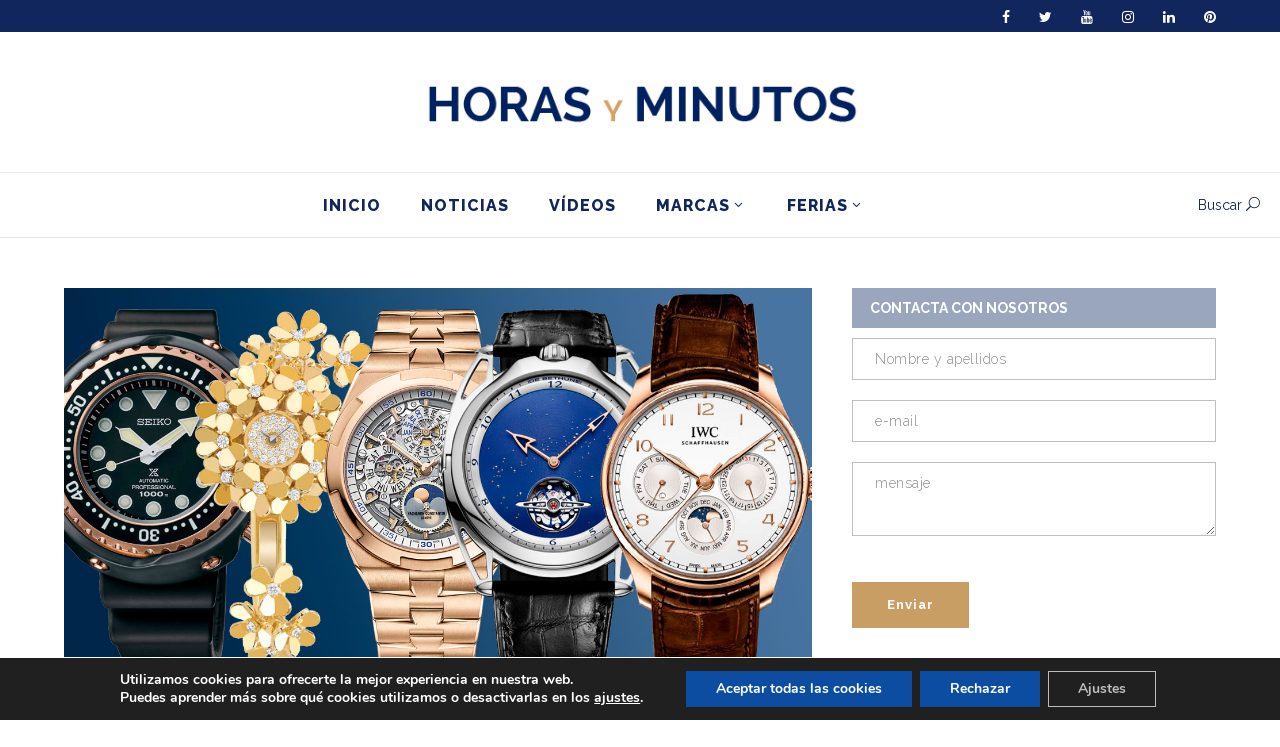

--- FILE ---
content_type: text/html; charset=utf-8
request_url: https://www.google.com/recaptcha/api2/anchor?ar=1&k=6Lf5lYQUAAAAACa-p7JIslRADSiHLGSCE19Wlbt1&co=aHR0cHM6Ly9ob3Jhc3ltaW51dG9zLmNvbTo0NDM.&hl=en&v=N67nZn4AqZkNcbeMu4prBgzg&size=invisible&anchor-ms=20000&execute-ms=30000&cb=irhl1zoi2g86
body_size: 48594
content:
<!DOCTYPE HTML><html dir="ltr" lang="en"><head><meta http-equiv="Content-Type" content="text/html; charset=UTF-8">
<meta http-equiv="X-UA-Compatible" content="IE=edge">
<title>reCAPTCHA</title>
<style type="text/css">
/* cyrillic-ext */
@font-face {
  font-family: 'Roboto';
  font-style: normal;
  font-weight: 400;
  font-stretch: 100%;
  src: url(//fonts.gstatic.com/s/roboto/v48/KFO7CnqEu92Fr1ME7kSn66aGLdTylUAMa3GUBHMdazTgWw.woff2) format('woff2');
  unicode-range: U+0460-052F, U+1C80-1C8A, U+20B4, U+2DE0-2DFF, U+A640-A69F, U+FE2E-FE2F;
}
/* cyrillic */
@font-face {
  font-family: 'Roboto';
  font-style: normal;
  font-weight: 400;
  font-stretch: 100%;
  src: url(//fonts.gstatic.com/s/roboto/v48/KFO7CnqEu92Fr1ME7kSn66aGLdTylUAMa3iUBHMdazTgWw.woff2) format('woff2');
  unicode-range: U+0301, U+0400-045F, U+0490-0491, U+04B0-04B1, U+2116;
}
/* greek-ext */
@font-face {
  font-family: 'Roboto';
  font-style: normal;
  font-weight: 400;
  font-stretch: 100%;
  src: url(//fonts.gstatic.com/s/roboto/v48/KFO7CnqEu92Fr1ME7kSn66aGLdTylUAMa3CUBHMdazTgWw.woff2) format('woff2');
  unicode-range: U+1F00-1FFF;
}
/* greek */
@font-face {
  font-family: 'Roboto';
  font-style: normal;
  font-weight: 400;
  font-stretch: 100%;
  src: url(//fonts.gstatic.com/s/roboto/v48/KFO7CnqEu92Fr1ME7kSn66aGLdTylUAMa3-UBHMdazTgWw.woff2) format('woff2');
  unicode-range: U+0370-0377, U+037A-037F, U+0384-038A, U+038C, U+038E-03A1, U+03A3-03FF;
}
/* math */
@font-face {
  font-family: 'Roboto';
  font-style: normal;
  font-weight: 400;
  font-stretch: 100%;
  src: url(//fonts.gstatic.com/s/roboto/v48/KFO7CnqEu92Fr1ME7kSn66aGLdTylUAMawCUBHMdazTgWw.woff2) format('woff2');
  unicode-range: U+0302-0303, U+0305, U+0307-0308, U+0310, U+0312, U+0315, U+031A, U+0326-0327, U+032C, U+032F-0330, U+0332-0333, U+0338, U+033A, U+0346, U+034D, U+0391-03A1, U+03A3-03A9, U+03B1-03C9, U+03D1, U+03D5-03D6, U+03F0-03F1, U+03F4-03F5, U+2016-2017, U+2034-2038, U+203C, U+2040, U+2043, U+2047, U+2050, U+2057, U+205F, U+2070-2071, U+2074-208E, U+2090-209C, U+20D0-20DC, U+20E1, U+20E5-20EF, U+2100-2112, U+2114-2115, U+2117-2121, U+2123-214F, U+2190, U+2192, U+2194-21AE, U+21B0-21E5, U+21F1-21F2, U+21F4-2211, U+2213-2214, U+2216-22FF, U+2308-230B, U+2310, U+2319, U+231C-2321, U+2336-237A, U+237C, U+2395, U+239B-23B7, U+23D0, U+23DC-23E1, U+2474-2475, U+25AF, U+25B3, U+25B7, U+25BD, U+25C1, U+25CA, U+25CC, U+25FB, U+266D-266F, U+27C0-27FF, U+2900-2AFF, U+2B0E-2B11, U+2B30-2B4C, U+2BFE, U+3030, U+FF5B, U+FF5D, U+1D400-1D7FF, U+1EE00-1EEFF;
}
/* symbols */
@font-face {
  font-family: 'Roboto';
  font-style: normal;
  font-weight: 400;
  font-stretch: 100%;
  src: url(//fonts.gstatic.com/s/roboto/v48/KFO7CnqEu92Fr1ME7kSn66aGLdTylUAMaxKUBHMdazTgWw.woff2) format('woff2');
  unicode-range: U+0001-000C, U+000E-001F, U+007F-009F, U+20DD-20E0, U+20E2-20E4, U+2150-218F, U+2190, U+2192, U+2194-2199, U+21AF, U+21E6-21F0, U+21F3, U+2218-2219, U+2299, U+22C4-22C6, U+2300-243F, U+2440-244A, U+2460-24FF, U+25A0-27BF, U+2800-28FF, U+2921-2922, U+2981, U+29BF, U+29EB, U+2B00-2BFF, U+4DC0-4DFF, U+FFF9-FFFB, U+10140-1018E, U+10190-1019C, U+101A0, U+101D0-101FD, U+102E0-102FB, U+10E60-10E7E, U+1D2C0-1D2D3, U+1D2E0-1D37F, U+1F000-1F0FF, U+1F100-1F1AD, U+1F1E6-1F1FF, U+1F30D-1F30F, U+1F315, U+1F31C, U+1F31E, U+1F320-1F32C, U+1F336, U+1F378, U+1F37D, U+1F382, U+1F393-1F39F, U+1F3A7-1F3A8, U+1F3AC-1F3AF, U+1F3C2, U+1F3C4-1F3C6, U+1F3CA-1F3CE, U+1F3D4-1F3E0, U+1F3ED, U+1F3F1-1F3F3, U+1F3F5-1F3F7, U+1F408, U+1F415, U+1F41F, U+1F426, U+1F43F, U+1F441-1F442, U+1F444, U+1F446-1F449, U+1F44C-1F44E, U+1F453, U+1F46A, U+1F47D, U+1F4A3, U+1F4B0, U+1F4B3, U+1F4B9, U+1F4BB, U+1F4BF, U+1F4C8-1F4CB, U+1F4D6, U+1F4DA, U+1F4DF, U+1F4E3-1F4E6, U+1F4EA-1F4ED, U+1F4F7, U+1F4F9-1F4FB, U+1F4FD-1F4FE, U+1F503, U+1F507-1F50B, U+1F50D, U+1F512-1F513, U+1F53E-1F54A, U+1F54F-1F5FA, U+1F610, U+1F650-1F67F, U+1F687, U+1F68D, U+1F691, U+1F694, U+1F698, U+1F6AD, U+1F6B2, U+1F6B9-1F6BA, U+1F6BC, U+1F6C6-1F6CF, U+1F6D3-1F6D7, U+1F6E0-1F6EA, U+1F6F0-1F6F3, U+1F6F7-1F6FC, U+1F700-1F7FF, U+1F800-1F80B, U+1F810-1F847, U+1F850-1F859, U+1F860-1F887, U+1F890-1F8AD, U+1F8B0-1F8BB, U+1F8C0-1F8C1, U+1F900-1F90B, U+1F93B, U+1F946, U+1F984, U+1F996, U+1F9E9, U+1FA00-1FA6F, U+1FA70-1FA7C, U+1FA80-1FA89, U+1FA8F-1FAC6, U+1FACE-1FADC, U+1FADF-1FAE9, U+1FAF0-1FAF8, U+1FB00-1FBFF;
}
/* vietnamese */
@font-face {
  font-family: 'Roboto';
  font-style: normal;
  font-weight: 400;
  font-stretch: 100%;
  src: url(//fonts.gstatic.com/s/roboto/v48/KFO7CnqEu92Fr1ME7kSn66aGLdTylUAMa3OUBHMdazTgWw.woff2) format('woff2');
  unicode-range: U+0102-0103, U+0110-0111, U+0128-0129, U+0168-0169, U+01A0-01A1, U+01AF-01B0, U+0300-0301, U+0303-0304, U+0308-0309, U+0323, U+0329, U+1EA0-1EF9, U+20AB;
}
/* latin-ext */
@font-face {
  font-family: 'Roboto';
  font-style: normal;
  font-weight: 400;
  font-stretch: 100%;
  src: url(//fonts.gstatic.com/s/roboto/v48/KFO7CnqEu92Fr1ME7kSn66aGLdTylUAMa3KUBHMdazTgWw.woff2) format('woff2');
  unicode-range: U+0100-02BA, U+02BD-02C5, U+02C7-02CC, U+02CE-02D7, U+02DD-02FF, U+0304, U+0308, U+0329, U+1D00-1DBF, U+1E00-1E9F, U+1EF2-1EFF, U+2020, U+20A0-20AB, U+20AD-20C0, U+2113, U+2C60-2C7F, U+A720-A7FF;
}
/* latin */
@font-face {
  font-family: 'Roboto';
  font-style: normal;
  font-weight: 400;
  font-stretch: 100%;
  src: url(//fonts.gstatic.com/s/roboto/v48/KFO7CnqEu92Fr1ME7kSn66aGLdTylUAMa3yUBHMdazQ.woff2) format('woff2');
  unicode-range: U+0000-00FF, U+0131, U+0152-0153, U+02BB-02BC, U+02C6, U+02DA, U+02DC, U+0304, U+0308, U+0329, U+2000-206F, U+20AC, U+2122, U+2191, U+2193, U+2212, U+2215, U+FEFF, U+FFFD;
}
/* cyrillic-ext */
@font-face {
  font-family: 'Roboto';
  font-style: normal;
  font-weight: 500;
  font-stretch: 100%;
  src: url(//fonts.gstatic.com/s/roboto/v48/KFO7CnqEu92Fr1ME7kSn66aGLdTylUAMa3GUBHMdazTgWw.woff2) format('woff2');
  unicode-range: U+0460-052F, U+1C80-1C8A, U+20B4, U+2DE0-2DFF, U+A640-A69F, U+FE2E-FE2F;
}
/* cyrillic */
@font-face {
  font-family: 'Roboto';
  font-style: normal;
  font-weight: 500;
  font-stretch: 100%;
  src: url(//fonts.gstatic.com/s/roboto/v48/KFO7CnqEu92Fr1ME7kSn66aGLdTylUAMa3iUBHMdazTgWw.woff2) format('woff2');
  unicode-range: U+0301, U+0400-045F, U+0490-0491, U+04B0-04B1, U+2116;
}
/* greek-ext */
@font-face {
  font-family: 'Roboto';
  font-style: normal;
  font-weight: 500;
  font-stretch: 100%;
  src: url(//fonts.gstatic.com/s/roboto/v48/KFO7CnqEu92Fr1ME7kSn66aGLdTylUAMa3CUBHMdazTgWw.woff2) format('woff2');
  unicode-range: U+1F00-1FFF;
}
/* greek */
@font-face {
  font-family: 'Roboto';
  font-style: normal;
  font-weight: 500;
  font-stretch: 100%;
  src: url(//fonts.gstatic.com/s/roboto/v48/KFO7CnqEu92Fr1ME7kSn66aGLdTylUAMa3-UBHMdazTgWw.woff2) format('woff2');
  unicode-range: U+0370-0377, U+037A-037F, U+0384-038A, U+038C, U+038E-03A1, U+03A3-03FF;
}
/* math */
@font-face {
  font-family: 'Roboto';
  font-style: normal;
  font-weight: 500;
  font-stretch: 100%;
  src: url(//fonts.gstatic.com/s/roboto/v48/KFO7CnqEu92Fr1ME7kSn66aGLdTylUAMawCUBHMdazTgWw.woff2) format('woff2');
  unicode-range: U+0302-0303, U+0305, U+0307-0308, U+0310, U+0312, U+0315, U+031A, U+0326-0327, U+032C, U+032F-0330, U+0332-0333, U+0338, U+033A, U+0346, U+034D, U+0391-03A1, U+03A3-03A9, U+03B1-03C9, U+03D1, U+03D5-03D6, U+03F0-03F1, U+03F4-03F5, U+2016-2017, U+2034-2038, U+203C, U+2040, U+2043, U+2047, U+2050, U+2057, U+205F, U+2070-2071, U+2074-208E, U+2090-209C, U+20D0-20DC, U+20E1, U+20E5-20EF, U+2100-2112, U+2114-2115, U+2117-2121, U+2123-214F, U+2190, U+2192, U+2194-21AE, U+21B0-21E5, U+21F1-21F2, U+21F4-2211, U+2213-2214, U+2216-22FF, U+2308-230B, U+2310, U+2319, U+231C-2321, U+2336-237A, U+237C, U+2395, U+239B-23B7, U+23D0, U+23DC-23E1, U+2474-2475, U+25AF, U+25B3, U+25B7, U+25BD, U+25C1, U+25CA, U+25CC, U+25FB, U+266D-266F, U+27C0-27FF, U+2900-2AFF, U+2B0E-2B11, U+2B30-2B4C, U+2BFE, U+3030, U+FF5B, U+FF5D, U+1D400-1D7FF, U+1EE00-1EEFF;
}
/* symbols */
@font-face {
  font-family: 'Roboto';
  font-style: normal;
  font-weight: 500;
  font-stretch: 100%;
  src: url(//fonts.gstatic.com/s/roboto/v48/KFO7CnqEu92Fr1ME7kSn66aGLdTylUAMaxKUBHMdazTgWw.woff2) format('woff2');
  unicode-range: U+0001-000C, U+000E-001F, U+007F-009F, U+20DD-20E0, U+20E2-20E4, U+2150-218F, U+2190, U+2192, U+2194-2199, U+21AF, U+21E6-21F0, U+21F3, U+2218-2219, U+2299, U+22C4-22C6, U+2300-243F, U+2440-244A, U+2460-24FF, U+25A0-27BF, U+2800-28FF, U+2921-2922, U+2981, U+29BF, U+29EB, U+2B00-2BFF, U+4DC0-4DFF, U+FFF9-FFFB, U+10140-1018E, U+10190-1019C, U+101A0, U+101D0-101FD, U+102E0-102FB, U+10E60-10E7E, U+1D2C0-1D2D3, U+1D2E0-1D37F, U+1F000-1F0FF, U+1F100-1F1AD, U+1F1E6-1F1FF, U+1F30D-1F30F, U+1F315, U+1F31C, U+1F31E, U+1F320-1F32C, U+1F336, U+1F378, U+1F37D, U+1F382, U+1F393-1F39F, U+1F3A7-1F3A8, U+1F3AC-1F3AF, U+1F3C2, U+1F3C4-1F3C6, U+1F3CA-1F3CE, U+1F3D4-1F3E0, U+1F3ED, U+1F3F1-1F3F3, U+1F3F5-1F3F7, U+1F408, U+1F415, U+1F41F, U+1F426, U+1F43F, U+1F441-1F442, U+1F444, U+1F446-1F449, U+1F44C-1F44E, U+1F453, U+1F46A, U+1F47D, U+1F4A3, U+1F4B0, U+1F4B3, U+1F4B9, U+1F4BB, U+1F4BF, U+1F4C8-1F4CB, U+1F4D6, U+1F4DA, U+1F4DF, U+1F4E3-1F4E6, U+1F4EA-1F4ED, U+1F4F7, U+1F4F9-1F4FB, U+1F4FD-1F4FE, U+1F503, U+1F507-1F50B, U+1F50D, U+1F512-1F513, U+1F53E-1F54A, U+1F54F-1F5FA, U+1F610, U+1F650-1F67F, U+1F687, U+1F68D, U+1F691, U+1F694, U+1F698, U+1F6AD, U+1F6B2, U+1F6B9-1F6BA, U+1F6BC, U+1F6C6-1F6CF, U+1F6D3-1F6D7, U+1F6E0-1F6EA, U+1F6F0-1F6F3, U+1F6F7-1F6FC, U+1F700-1F7FF, U+1F800-1F80B, U+1F810-1F847, U+1F850-1F859, U+1F860-1F887, U+1F890-1F8AD, U+1F8B0-1F8BB, U+1F8C0-1F8C1, U+1F900-1F90B, U+1F93B, U+1F946, U+1F984, U+1F996, U+1F9E9, U+1FA00-1FA6F, U+1FA70-1FA7C, U+1FA80-1FA89, U+1FA8F-1FAC6, U+1FACE-1FADC, U+1FADF-1FAE9, U+1FAF0-1FAF8, U+1FB00-1FBFF;
}
/* vietnamese */
@font-face {
  font-family: 'Roboto';
  font-style: normal;
  font-weight: 500;
  font-stretch: 100%;
  src: url(//fonts.gstatic.com/s/roboto/v48/KFO7CnqEu92Fr1ME7kSn66aGLdTylUAMa3OUBHMdazTgWw.woff2) format('woff2');
  unicode-range: U+0102-0103, U+0110-0111, U+0128-0129, U+0168-0169, U+01A0-01A1, U+01AF-01B0, U+0300-0301, U+0303-0304, U+0308-0309, U+0323, U+0329, U+1EA0-1EF9, U+20AB;
}
/* latin-ext */
@font-face {
  font-family: 'Roboto';
  font-style: normal;
  font-weight: 500;
  font-stretch: 100%;
  src: url(//fonts.gstatic.com/s/roboto/v48/KFO7CnqEu92Fr1ME7kSn66aGLdTylUAMa3KUBHMdazTgWw.woff2) format('woff2');
  unicode-range: U+0100-02BA, U+02BD-02C5, U+02C7-02CC, U+02CE-02D7, U+02DD-02FF, U+0304, U+0308, U+0329, U+1D00-1DBF, U+1E00-1E9F, U+1EF2-1EFF, U+2020, U+20A0-20AB, U+20AD-20C0, U+2113, U+2C60-2C7F, U+A720-A7FF;
}
/* latin */
@font-face {
  font-family: 'Roboto';
  font-style: normal;
  font-weight: 500;
  font-stretch: 100%;
  src: url(//fonts.gstatic.com/s/roboto/v48/KFO7CnqEu92Fr1ME7kSn66aGLdTylUAMa3yUBHMdazQ.woff2) format('woff2');
  unicode-range: U+0000-00FF, U+0131, U+0152-0153, U+02BB-02BC, U+02C6, U+02DA, U+02DC, U+0304, U+0308, U+0329, U+2000-206F, U+20AC, U+2122, U+2191, U+2193, U+2212, U+2215, U+FEFF, U+FFFD;
}
/* cyrillic-ext */
@font-face {
  font-family: 'Roboto';
  font-style: normal;
  font-weight: 900;
  font-stretch: 100%;
  src: url(//fonts.gstatic.com/s/roboto/v48/KFO7CnqEu92Fr1ME7kSn66aGLdTylUAMa3GUBHMdazTgWw.woff2) format('woff2');
  unicode-range: U+0460-052F, U+1C80-1C8A, U+20B4, U+2DE0-2DFF, U+A640-A69F, U+FE2E-FE2F;
}
/* cyrillic */
@font-face {
  font-family: 'Roboto';
  font-style: normal;
  font-weight: 900;
  font-stretch: 100%;
  src: url(//fonts.gstatic.com/s/roboto/v48/KFO7CnqEu92Fr1ME7kSn66aGLdTylUAMa3iUBHMdazTgWw.woff2) format('woff2');
  unicode-range: U+0301, U+0400-045F, U+0490-0491, U+04B0-04B1, U+2116;
}
/* greek-ext */
@font-face {
  font-family: 'Roboto';
  font-style: normal;
  font-weight: 900;
  font-stretch: 100%;
  src: url(//fonts.gstatic.com/s/roboto/v48/KFO7CnqEu92Fr1ME7kSn66aGLdTylUAMa3CUBHMdazTgWw.woff2) format('woff2');
  unicode-range: U+1F00-1FFF;
}
/* greek */
@font-face {
  font-family: 'Roboto';
  font-style: normal;
  font-weight: 900;
  font-stretch: 100%;
  src: url(//fonts.gstatic.com/s/roboto/v48/KFO7CnqEu92Fr1ME7kSn66aGLdTylUAMa3-UBHMdazTgWw.woff2) format('woff2');
  unicode-range: U+0370-0377, U+037A-037F, U+0384-038A, U+038C, U+038E-03A1, U+03A3-03FF;
}
/* math */
@font-face {
  font-family: 'Roboto';
  font-style: normal;
  font-weight: 900;
  font-stretch: 100%;
  src: url(//fonts.gstatic.com/s/roboto/v48/KFO7CnqEu92Fr1ME7kSn66aGLdTylUAMawCUBHMdazTgWw.woff2) format('woff2');
  unicode-range: U+0302-0303, U+0305, U+0307-0308, U+0310, U+0312, U+0315, U+031A, U+0326-0327, U+032C, U+032F-0330, U+0332-0333, U+0338, U+033A, U+0346, U+034D, U+0391-03A1, U+03A3-03A9, U+03B1-03C9, U+03D1, U+03D5-03D6, U+03F0-03F1, U+03F4-03F5, U+2016-2017, U+2034-2038, U+203C, U+2040, U+2043, U+2047, U+2050, U+2057, U+205F, U+2070-2071, U+2074-208E, U+2090-209C, U+20D0-20DC, U+20E1, U+20E5-20EF, U+2100-2112, U+2114-2115, U+2117-2121, U+2123-214F, U+2190, U+2192, U+2194-21AE, U+21B0-21E5, U+21F1-21F2, U+21F4-2211, U+2213-2214, U+2216-22FF, U+2308-230B, U+2310, U+2319, U+231C-2321, U+2336-237A, U+237C, U+2395, U+239B-23B7, U+23D0, U+23DC-23E1, U+2474-2475, U+25AF, U+25B3, U+25B7, U+25BD, U+25C1, U+25CA, U+25CC, U+25FB, U+266D-266F, U+27C0-27FF, U+2900-2AFF, U+2B0E-2B11, U+2B30-2B4C, U+2BFE, U+3030, U+FF5B, U+FF5D, U+1D400-1D7FF, U+1EE00-1EEFF;
}
/* symbols */
@font-face {
  font-family: 'Roboto';
  font-style: normal;
  font-weight: 900;
  font-stretch: 100%;
  src: url(//fonts.gstatic.com/s/roboto/v48/KFO7CnqEu92Fr1ME7kSn66aGLdTylUAMaxKUBHMdazTgWw.woff2) format('woff2');
  unicode-range: U+0001-000C, U+000E-001F, U+007F-009F, U+20DD-20E0, U+20E2-20E4, U+2150-218F, U+2190, U+2192, U+2194-2199, U+21AF, U+21E6-21F0, U+21F3, U+2218-2219, U+2299, U+22C4-22C6, U+2300-243F, U+2440-244A, U+2460-24FF, U+25A0-27BF, U+2800-28FF, U+2921-2922, U+2981, U+29BF, U+29EB, U+2B00-2BFF, U+4DC0-4DFF, U+FFF9-FFFB, U+10140-1018E, U+10190-1019C, U+101A0, U+101D0-101FD, U+102E0-102FB, U+10E60-10E7E, U+1D2C0-1D2D3, U+1D2E0-1D37F, U+1F000-1F0FF, U+1F100-1F1AD, U+1F1E6-1F1FF, U+1F30D-1F30F, U+1F315, U+1F31C, U+1F31E, U+1F320-1F32C, U+1F336, U+1F378, U+1F37D, U+1F382, U+1F393-1F39F, U+1F3A7-1F3A8, U+1F3AC-1F3AF, U+1F3C2, U+1F3C4-1F3C6, U+1F3CA-1F3CE, U+1F3D4-1F3E0, U+1F3ED, U+1F3F1-1F3F3, U+1F3F5-1F3F7, U+1F408, U+1F415, U+1F41F, U+1F426, U+1F43F, U+1F441-1F442, U+1F444, U+1F446-1F449, U+1F44C-1F44E, U+1F453, U+1F46A, U+1F47D, U+1F4A3, U+1F4B0, U+1F4B3, U+1F4B9, U+1F4BB, U+1F4BF, U+1F4C8-1F4CB, U+1F4D6, U+1F4DA, U+1F4DF, U+1F4E3-1F4E6, U+1F4EA-1F4ED, U+1F4F7, U+1F4F9-1F4FB, U+1F4FD-1F4FE, U+1F503, U+1F507-1F50B, U+1F50D, U+1F512-1F513, U+1F53E-1F54A, U+1F54F-1F5FA, U+1F610, U+1F650-1F67F, U+1F687, U+1F68D, U+1F691, U+1F694, U+1F698, U+1F6AD, U+1F6B2, U+1F6B9-1F6BA, U+1F6BC, U+1F6C6-1F6CF, U+1F6D3-1F6D7, U+1F6E0-1F6EA, U+1F6F0-1F6F3, U+1F6F7-1F6FC, U+1F700-1F7FF, U+1F800-1F80B, U+1F810-1F847, U+1F850-1F859, U+1F860-1F887, U+1F890-1F8AD, U+1F8B0-1F8BB, U+1F8C0-1F8C1, U+1F900-1F90B, U+1F93B, U+1F946, U+1F984, U+1F996, U+1F9E9, U+1FA00-1FA6F, U+1FA70-1FA7C, U+1FA80-1FA89, U+1FA8F-1FAC6, U+1FACE-1FADC, U+1FADF-1FAE9, U+1FAF0-1FAF8, U+1FB00-1FBFF;
}
/* vietnamese */
@font-face {
  font-family: 'Roboto';
  font-style: normal;
  font-weight: 900;
  font-stretch: 100%;
  src: url(//fonts.gstatic.com/s/roboto/v48/KFO7CnqEu92Fr1ME7kSn66aGLdTylUAMa3OUBHMdazTgWw.woff2) format('woff2');
  unicode-range: U+0102-0103, U+0110-0111, U+0128-0129, U+0168-0169, U+01A0-01A1, U+01AF-01B0, U+0300-0301, U+0303-0304, U+0308-0309, U+0323, U+0329, U+1EA0-1EF9, U+20AB;
}
/* latin-ext */
@font-face {
  font-family: 'Roboto';
  font-style: normal;
  font-weight: 900;
  font-stretch: 100%;
  src: url(//fonts.gstatic.com/s/roboto/v48/KFO7CnqEu92Fr1ME7kSn66aGLdTylUAMa3KUBHMdazTgWw.woff2) format('woff2');
  unicode-range: U+0100-02BA, U+02BD-02C5, U+02C7-02CC, U+02CE-02D7, U+02DD-02FF, U+0304, U+0308, U+0329, U+1D00-1DBF, U+1E00-1E9F, U+1EF2-1EFF, U+2020, U+20A0-20AB, U+20AD-20C0, U+2113, U+2C60-2C7F, U+A720-A7FF;
}
/* latin */
@font-face {
  font-family: 'Roboto';
  font-style: normal;
  font-weight: 900;
  font-stretch: 100%;
  src: url(//fonts.gstatic.com/s/roboto/v48/KFO7CnqEu92Fr1ME7kSn66aGLdTylUAMa3yUBHMdazQ.woff2) format('woff2');
  unicode-range: U+0000-00FF, U+0131, U+0152-0153, U+02BB-02BC, U+02C6, U+02DA, U+02DC, U+0304, U+0308, U+0329, U+2000-206F, U+20AC, U+2122, U+2191, U+2193, U+2212, U+2215, U+FEFF, U+FFFD;
}

</style>
<link rel="stylesheet" type="text/css" href="https://www.gstatic.com/recaptcha/releases/N67nZn4AqZkNcbeMu4prBgzg/styles__ltr.css">
<script nonce="3byPQvTsgc9Z-sO_JK4M7Q" type="text/javascript">window['__recaptcha_api'] = 'https://www.google.com/recaptcha/api2/';</script>
<script type="text/javascript" src="https://www.gstatic.com/recaptcha/releases/N67nZn4AqZkNcbeMu4prBgzg/recaptcha__en.js" nonce="3byPQvTsgc9Z-sO_JK4M7Q">
      
    </script></head>
<body><div id="rc-anchor-alert" class="rc-anchor-alert"></div>
<input type="hidden" id="recaptcha-token" value="[base64]">
<script type="text/javascript" nonce="3byPQvTsgc9Z-sO_JK4M7Q">
      recaptcha.anchor.Main.init("[\x22ainput\x22,[\x22bgdata\x22,\x22\x22,\[base64]/[base64]/[base64]/ZyhXLGgpOnEoW04sMjEsbF0sVywwKSxoKSxmYWxzZSxmYWxzZSl9Y2F0Y2goayl7RygzNTgsVyk/[base64]/[base64]/[base64]/[base64]/[base64]/[base64]/[base64]/bmV3IEJbT10oRFswXSk6dz09Mj9uZXcgQltPXShEWzBdLERbMV0pOnc9PTM/bmV3IEJbT10oRFswXSxEWzFdLERbMl0pOnc9PTQ/[base64]/[base64]/[base64]/[base64]/[base64]\\u003d\x22,\[base64]\\u003d\\u003d\x22,\[base64]/Dky1cMSp0NcKRYMKQO8KIfXUDf8O3wrLCucOdw7IgG8KAPsKNw5DDicO6NMOTw6XDgWF1JsKISWQVZsK3woR5XmzDssKiwppMQUtPwrFAYsOfwpZMacOkwrnDvF4seVcpw4wjwp0hPXc/fsOeYMKSGRDDm8OAwqvCh1hbJcKFSFIqwpfDmsK/FMKbZsKKwrlKwrLCujoOwrc3en/[base64]/CpMKawo5Nw5rCiMOjYcOZTsK6w5TCggtXK1fDpjYKwq4Ww7bDjsOmfjRhwrzCpnNxw6jCkcOwD8OlTcKFRApOw4rDkzrCrmPConFDWcKqw6BzQzEbwr1ofibCmCcKesKowqzCrxFSw6LDhxLCrcO8wpvDuR/DvMKvFMKlw5/DrAbDpMOvwrjDiWrCridzwr4Zw4g5Fm/Cs8OHw7PDtMOVWMO2DyzCucOUUQBkwp4PdgPDpzfDjnw7KsOIUUHDokbCtcKhwqjCm8OdZHAVwq/DmcKawq4vw709wqrDoj3Cg8Kiw7d5w5B5w4FCwqBcBsKqL0jDsMOUwr3Du8ObCcK7w5LDikMvSsOBXX/Du084VsKXPsO5w6dZaERjwr8BwqzCqcOIa1PDl8K0F8OSDMOcw6rDmQ5MVMKrwoJzJkXCnA/ClBjDi8K3wq54IkTCnMKOwrzDqixJWsO+w7TCi8KicFvDvcO5woYNMldXw446w5bDo8OxHcOGw4jCr8Ksw7g1w4sbwqRQw7zDscKffcOSRGLCucKHaG8lFV7CsDxZNATCj8K3GcO4wqE7w6dDw6RFw6XCk8K/wotIw5/Dv8Ksw7h3w6/DscOAwqI8GsKLEsOVT8O/[base64]/Cn8OID8OTLk1Uw53DjcOdS8OWwps1HsK9LULCp8Oow6XCp1/CvQ5/w6nCocOAw5EPRWtEGMK8ATvCvjHClH8fwrvDsMOFw73DlT3Dky91Jx1kZsKBwpkyNsO5w49nwppNF8KJwrnDmMORw78Rw7fCsy9jLC3Ci8OIw4x7U8KJw4fDtsKmw5rCoz40wqdNQgYFTFgdw6hMwrtRwohWAMKjOcO2w4LDiGJ/C8Oiw6nDv8O7MHdHw6PCknTDlGfDmDPCncKXQiZNH8OQYsOQw6pqw5TCvFzCr8ONw7XClMO8w7MAUXtsScOlYAHCgsOjAgYpw5cKwofDk8O1w4fCu8OHwqPCsR9rw4/Cl8KZwqpwwpTDriF8wpLDiMKlw6pSwr0tI8K8NcOzw4LClmtrRQNZwp7DsMKqwrHCin/DglDDtyzCvlPClTbDqnM+wpQmdBrDusKnw6zChMKEwptKIh/CuMKyw6rDlnF6JcKKw67CnzBywqxeP34Uwo4cHmDDqm0Tw4dRDnR/wpPCnWszwqllAMK/aj/DmnPCg8OKw7TDlsKcK8KFwps4wqbCusKrwrU8BcOIwqfCiMK7MMKcWyHDvMOmASHDmWhFF8KBw4TCucOocMOScMK6woDDnkrCpTvCtQLCqyTDgMORMiRTw5JSw5PDscKkKnHDuVrCuCpzw6zCksOPb8K8wr8bw5VFwqDCo8ORb8OWAGnCqMK6w73ChBrCjU/Dn8KUw79WA8OMVVs/SsKUO8OdFsKfDhUmBMKUw4MsEl7Dl8KcGMO3wow2w7VKNGx1w7FVwpLDpMK+f8KNwp0Xw7TDmMKewo/Dihl+WMKgw7XDk3rDr8O8w7Eswqtyw4XCk8O0w77CtR18w6JPwoVRw6LCgB/DnVpucHoKU8Kzw74BY8ORwq/Di3vCtcKZw7RRRcK7ZH/Cv8O1MxIEZjkAwp1/[base64]/[base64]/PBbDhcKdJA9aYMOgNX/CtMOeOyY+w6Vawr/Cs8KZVUvChG/Dl8KywoLDn8KlKSvDnE3Dp2/CiMOKRF3DiysxIRbCvQ8Sw5DCusOwXA/Drh0mw4LClsKww6fCi8KdSF9NZCsoAMKdwpdsIsKwMVd9w7ALw4LCkS7DtMOiw61UZ3lvwrhRw7JDw6HDsR7CkMOQw4Y2w6okw7bDpDFWYVnChiDCvVFoIFEeTMO3w75pUcONwo7Ck8KuJcOrwqXCkcOvGBdWF3jDoMObw5Q5ZTPDlEMxAiInFsOLLx/CjMKww7wVQiFmcg7DvcKTFcKGGcKUwp3DncO4C0HDlXXDr0Uuw7fDgcOtfXvDohkHZW/Dqyg0w6EuOsOPPxHDtDHDv8K8VEFzPULClCAsw5wfdndzwpl9wpkkahnCp8OBw67CnFg6NsKrPcKYFcO2RVNNJMKDBsOTwqd5w6bDsiRgKEzDrn4odcKrB1wiBAIlQlgZWknCsUnDmELDrCg/wpohw6hNZcKkUFUpIcKAw4vCjcO1w7vDqGZ6w5ZLQcK9V8OgQHvCqH1zw5BWCULDtyrCncOZwrjCrFpuCx7ChTFlUMKCwrd/GzdnS0FkU31lG1vCnW7CpMKCDA/DjjzChTTCjx3DtDPDqTzChx7DgsO0FsKxL0jDksOqZ1BcJCkBfD3CmD4ocycIWcOZw5/[base64]/[base64]/w7c3CwxOKcKywoN3McKlw7V0w5PCncKDBSg/worDpT9fw73DsWdjwrUvwqBbU1PCqsOyw7jCssKQSC/CuEPCvMKdIcKtwqVrXVzDjFDDoVMOMcOkw5kuaMKLKyTCtXDDnUhHw5d2DxDCl8Kfw60Lw7jDuAfCkDwtBgJka8K3VSxYwrJlKMOBw7RjwoZ0CBUwwp4rw4TDnsKbOMObw6jCnR3Dhlk5ZV7Dq8KOBh5vw67CnhPCp8Kkwpwraz/DncODL2/Cn8KrGzADeMKuVcO0w55gfX7DksOtw67DgyDChMOlQMKlN8KRWMOhITABVsOUwqHDqU0Bwrs6PGzDiBLDsxDCpsORDg9Aw7LDi8OdwpLCu8OnwqcwwqEKw4kLw7p/w70Qwo/DscOWw6Qgwrc8dGvCjcO1wp0Yw7Qaw7NGEsKzHsO7w4nDicOHwqkOBG/DgMOIw6XCpn/DqcKnw6HCr8OIwpwRfsOPUMKJXMO4W8KmwoE9ccOZegVQw5LDoRYrw7QZw5bDvSfDocOscMO/HhzDisKPw53DhQ8Fwr05NkEUw4wfbMOjF8Oow6dDBy5/[base64]/QVbDqCHCisKzJMK3GcKxYyp1eMO4w7zCgcKvw4huHsK1wqpXJgQNIATDlcKWwrE/[base64]/w4XClxh/[base64]/CvsO/wqrCqxfDk0nDqVZWw6XCtjPCtMOIwofChVvDusK6woFAw75xw7kYw6gfJhXCoTjDuT0Xw5/CgSx+WMOFw78QwpFjBMKnw63CiMOvHsKvw6vDnRvDiCrCuQ3DmMK5Cw0uwrhpXH0Bw6HDgXoCKDPCncKHNMKONVTDj8KESMO0VMOmZ1zDsBnCpMO4a3sSZcOMT8K6wqrDl0/Dgmw7wpbDvMOAW8Odw77Cjx3DtcOAw6bDssKwCsO1wqfDnQpQw4xCHcKvw63DuV00PULDhgETw4DCjsK/WcOGw5PDhsK1O8Kaw6F9fMOrccO+EcKfFHYYwpx0wpE6wotVwp/Dh2RUwr0RTn/Cp0E9wo7DkcOZGRsGbn5qe2bDisO8wpDCojB2wrcDERovRn9nwqosVVh1EkMPKmfCiipbw7DDqCvCr8Kyw5LCpGdmIElnwr/DiGLCrMODw6hEwqFiw7vDicK5wpYrTUbCs8Kjwoopwrg1wqDCqcKUw4vCmWRnfWN4wq1GSFUVSXDDo8K0wqgrQ1NHIFEHwqfCg37DumLDgCvCpSHDtMK8djUTwpbDtwJBw4zCuMOpDxPDq8KXdMK/wqBCaMKVw6xvGB/DinDDv3DDpFxcwq9dw4Q/eMK/w75MwqNbckYFw4XCsmrDpwQww4pfVg/CqsKqah0nwrIdVcOJbMOBwoPDr8OOWE1kwqguwq08EsOYw4IpPcKgw4VVNcKywpJAOMOwwqkNPsKHCcO3B8KHFcO3UcOGezfCpsKYw6JJwrPDlDXCjH/CtsO+wpYKQW5yJknCk8KXwpvCkh/[base64]/[base64]/DgsKOFsOHwrJLIMOZDCpSFRBDwqhWw6FSfsOjdEDDjwBWLMK6wqvCisKow5wPWlrDnsO/S1VKKMK+wp/Cs8Knw5jDoMOuwqDDl8Okw5DDh35uQ8K3wrJxWR0Iw4bDhlHCuMOqw4TDvcO5aMOrwobCtsKZwqfCuF1vwocMKcOawqJ5wqwcw6nDs8O6SHrCgU/[base64]/[base64]/[base64]/[base64]/DmihLwrdlIsKRw5RaCsO9N8K2AcOewp9KKG7DgMKaw5QLMcORwpgfw4nCvRF1w4bDozBNJXNAUiPCjsKgw6BYwqbDr8KNw41+w4HCs28tw55QYcKtZ8OpacKpwrjCqcKsAjLCsEExwrw/wrcWwpoGw7pcKcKew5TCiDgJJsOsB2nDi8KlAkbDnU5OQkjDgQ3DmnfDscKBw59TwpBJFifDuyYaworCucKAw6x7VcOpazrDmmDDmcOvw44OL8O/w4lYY8OEwqXClMKVw6XDnsKTwo1Zw4ssUcOswp0Vwo3CrhNuJMO9w6/CvRt+wobCp8OaKTdYw7xUwrjCpcKwwrsNOMOpwp5GwqHDs8O+LMKbFMOtw5YCGx/[base64]/Ct1nDs8ONw40IeTdXwqYdw4DCp8OnQcK6wqTDlMK4w60Qw5rCmsKewpkIM8Kvwpghw5bDjSEVFyE2w6nDi14Jw4jClMKdPsKVw413MMOHKcO4wp0BwqHDs8K8wqLDl0HDjATDrwjDoQ/CmsKbXEnDqcO0w6ZhY0jDgTHCgm7Dng3DlVJBwpLDpcKkJF1Fwpcow5vCksOowo0jUMKra8KZwpk6woVBBcKhwrrCt8Kpw4dpJMKoRxjDoWzDvcOHZA/CiwxhXMOOw5oCwonCocKzIHbChRIvJsKVCsKhUB0gw4FwLcO0GsKXesOPwqEuwr0qYcKKw4ILP1VHw41dE8Khw4Juwrl0w7DCgBtzXMOlw5kbw7otw7vCp8OVwpfDhcOHQ8KvASsGwrM+QcOWwoXDsC/ClsKcw4PCv8KHUlzDjh7CtMO1XMOFLgg8E0lKw5vDoMOYwqclwqJLw68Ow7I0JXh1AGwdwpHCqHRODMOrwqTCqsKSeT3CrcKOSlQ2wowWKsOxwrTDgcO/[base64]/[base64]/DoMKVw4fCvcKxcEp+N8OzBcOOwoAfwqBuJng8BBRzw6zCiUjCi8KCcRPDkFLClFc0WXrDoTZBBMKePMOqEH/CrlLDv8KgwpV4wrwLNx3Cu8K9w6o8A2XDuxbDnVxCEMOHw7PDoBJnw5nCicOdOlBow7jCs8O5U0DCrHYDw7dfdsOQbMK2w6TDo3DDmcKGwp/Co8KOwpxzQcOxwp7CujU3w57Dq8OzfC3CkDRkQxHCnmHCqsOaw6laPiPDpW/DrMOhwr4wwqjDqVHDoAo4wpPCmQDCmsOtF0cqMjrCgCXDu8K8wr7DqcKRRXHCp13DssO8D8OOw6TCnxBgw6Q/HMKKRCd8LMOgw7sGwo3DiGdQQsKSGVB4w7XDssKEwq/CrsKrwofCj8KFw58MCMKXwqNxwozCqMKyPmMUw4bCgMK/w7jCvMKga8K/w6oeBnNlw5o7w7RMZEJHw6UCI8KwwqEqIBrDqw1SEXzCncKpw6LDgcOLw4ZubErDuCTDqw7CnsOzHmvCvD/CvsKow7dfwrTDjsKoXcKCwrcRRghcwqfCi8KCXDZXOsO8UcOZJVDCvcOCwoVDEsOwRRUUw67CiMOKY8Olw4/Cl2/[base64]/w4xQwrLDhg7Ch8OrFGcyDcKlPA0BGsO2wpPCuMOZw5fCmsK8w4fCmMK9f2jDt8OJwqfDh8OtI2c0w4dlEFIAHsOjA8KdX8Orw6MLw6BtOE0Fw7/DnAxcwrYswrbCqU8Lw4jCvsOrwqnDuxAYdgpEXhjDj8OCIAw4wrxcSMOYw6RMV8OJKcKRw6/DvXzDssOFw6PCgSd5woLDhz7CkMKiOcK7w5vClRNWw6lkOsOkw4hQD2XCm09hT8OmwonCssOwwoPCrg5Ww7siKQnDnxTCqEDDmMOIWikYw5LDtcKrw4rDiMKawr3Cj8OGHTzCvMKIw4XDkkdWwpnCg07CjMO1VcOJw6HCisKASBnDiW/Cn8OhAMKKwqrCiWRYw4DDpsKmw5p7B8K6HEDCssOkfF11w4bDjhlEdMOvwp9APsK/w7hJw4sdw6M0wosKdsKJw57ChMKCwpTDn8KELkbDpn3Dk0jCmRJ1wrbDqRMlPcK6w61lZ8O5AiElGh9MDMO0w5LDhMKgw7zCvsKvU8O7BmMjEsK/bmw1wr/CnsOVw4/CvsKjw7ULw5JEM8ODwp/DvwHDrkUkw7hzwoMWwo3CgWk4UVRHwoh3w5TCi8KjNk4iccKlw4gQIjNfw7R0woYsCVllwo/Du1HDgXA8ccOZQzvCvMOVDnBNbWLDscOFw7jClQ47DcOXw77CmGJbUAnCuDvCjzV4wog2EMKOw5/CisKUGyk4w6fChR3Co0ZSwqonw5vClGYhYAAXworCu8K3NsKsLjfCq37DgMK6w5jDnH9HRcKUemnCiCrCscOpwrpKWCvDosKRMUckDQ/ChMOYwrh5wpHDkMK8w7HDrsOBwrPCvgXCo2sLUWdnw7jCisOFKw7CmcOiwohjwobDtMKfwr3Ci8OKw5TCvMOxwrfCh8KPDMO0T8OlwpHCjVcrw7fCsAcbVMOqEiQWEsOWw4F/w5Bow7rDusOVEVl9wpcOZ8OUwr52wqXCtE/CqSHCqncSwqzCqmhpw6B+OxDCs3nCv8OTMcOEERZ1JMKXYcONblXDuB7Cj8KxVCzDhcO9w7/CqxgJfcOMNsO2wqoAJMOMw7nDtU46w67CgMKdDQPDsE/CosOSwpHCjTPDiHV/csK2B33DlCXClMKJw6s+WMObZQMyGsKtw4fCsjzDv8K5B8ODwrbDuMKAwp4sRzHCrmLDjiEdw6ttwprDisK8w4nCjcKqwpLDiAVvZsKwZxcyRHnCumMMwofDqgrCvUzChMOlwopHw689H8OcUcO/[base64]/DpzEtwqF/EBlPGMK+w4rDhn3ChQfCtTY/w67CkcO0IkfCpAdIdVLClWfCmBMLwqVFwp3DiMKDw6PCqg3DlcKAw6nCh8ORw7NIK8OeXcOlVBNzM3AmasK5w4FmwrtUwrwgw5oww4dhw7oBw6PDsMO/[base64]/ChWPCs01aw5vDnH4YT3QpJsOPe8Opw7rDvcKfBMKawpAHIcOrwrHDhsKOw5LDksKlwoHCvT/Cmw/CrUllHlXDkSzCqSPCosO4N8KlfE0nF1rCssOtGVfDgMOhw7nDnsObAi87wqDClz/DrcKiw5A5w783LsKzN8KlYsKWDjTCmG3CvcOvHG5cw61tw7p1w4bDr01hPXluRsOdw5dvXCzCncK+UsKXGcKxw6wZw4jDsSzCmxrCuivDh8KQEsKIHSk/GC93aMKeC8OOBMO8JnEdw6TCgErDjcOnccKKwo/Ct8OFwqRAQcKKw4fCk3jCrMKTwo3Cmwtpwr9Qw7fCvMKRw7HClEXDuyInwqnCicKEw4EOwrnCtTIcwpTCl2oDFsO+L8Olw6dtw6xkw7rCtMOTWiVFw7AVw53CkG7Cmn/CtFTDu0A2w5taTsKXWiXDoAEZd1JRR8KswrbDiBFnw6PDp8O8wpbDpFdaJ3UHw6fCqGzDml0HJlhdZsK3w5YZMMOIwr7DgRkqBsOWwq/Ci8K8MMOJPcOLw5t3MsK9XhAWV8Kxw6LCvcKkw7J8w5ceHFXChQvDssKIw6/[base64]/Ch8OkQcKBannCs3Z0X8KqwpJ1w4ogwqPDusOHwr3CgMKAKcOLZjHDl8KAwpHCuEk4w6gvRMKGwqVhVsOibGDDmlnDoS5YB8Kob3PDh8Kqw7DCgzLDuS7CqcK2HXZ+wpTCm37CqHrCrhhYcMKTWsOaHF/CvcKowoDDqsKCVRfCg3caX8ONGcOhwpl6w67Ct8OFM8K/w4/CmDXCmiPCn24TesO8UX0OwoTDhhoMTMKlwqPCtVbCrio0wrYpwrghVhTCm13DqVDDkwbDm0HDhGHCq8Oswqwyw6hQw7jCn2Jbw74HwrvCtnnCiMKdw4zChcOeRMOow7N7FUJAw7DCm8OJw5c4w5PCqMKyMiTDuhbDjEnCgsOYRMONw5BwwqZ/[base64]/CmsK9VMObw6fCh8K/ScKawpfCoMOwWcOPTsKiw47DhMOpwrEXw7U3wpvDml00wozCgyDDssKBwqZNw5XDmcONDmnCjMOHBC/[base64]/[base64]/Cu8K+wrPDicKlwpPDsy/Cp8KrClPDm8KFwpLDr8Kww4fCvcO0IBDCk3DDiMOvw4zCvcOZXcK8w7jDsEg2Lh0UcsOwdEFeV8OxXcOVMllNwrDChsOQTsKJdWo/[base64]/DqxBew47Cg8Kfwockw55VS3LCj8Kdw67Dj8O4T8OrOsO7wqUSw7M2W17CkMKqwpLCinMTcW7CtsOgeMKCw4F/w7zCjU9BCsO0PMK0Rk3CmlAsT2rCuw/[base64]/w4kfM2HCtj7DtcKMFcKqwovCnGAgY8KrwrPDqsKyKmoiw4/[base64]/w7gQfsOIw47CuTjCq8O3w4kTw4rDm8KwwqzCmsKOw4rDuMKXw45OwpbDn8OZciIeZMK8w73DqMOVw45PFiIvwp1UaW/CmxLDisO4w5bCs8Ktd8K4UC/Di20cwpUgw4p/woTCiAnDnsO+ZBPCuWfDocKjwrXDqkXDhEHCisKrwpFmFFPCrEMOwqVnw7J0w4NEMcOTCSZPw7/ChcKIw6TCszjClwnCtHzClUzCkDZbacOuLVlgJ8Kjw6TDoXIkw7HChiLDrMKvBsK/MHzDi8Kqwr/[base64]/DlwV/[base64]/Dq8OUwpvDpsKHTDldw7rCjMOLwrbComLCmSBUwq97fcOvasKPwqTCkMKewrzDklvCucO4YsK/OsKRwrPDn3kbSkdvaMKTcMKDCMKswqnCmcOxw64Ow6Zlw6rClwpdwo7Cj0fDk3zCn07Co0kvw7rChMKuNcKAwqFBUR4pwrXCkcOnMX3ClnMPwqdMw69ZHMK1dEAEXsK3OE/DhhR3wp4cwonDo8OOfcKEZsODwqtow73Cl8K6ecKwa8KvTMKXO0Qkwq/CgMKDKQ7CiUDDvcKMRl4EbREaHyPCicOzIsKaw7xaFsKZw7ZHHiLDoiPCsmvCmn/CtcO3URfDvcOPIsKAw6EveMKuPyPDrMKLNgMcW8KnGTFvw4o3acKffHfDosO0wrPCkxpqXMKycBs7woAjw7HCjsOTDcKnWMKKw7l4wo7DksK1w5vDumMxAMOrwrhqwrHDqkMEw5LDkSDCmsOBwpk2wr/[base64]/DuWkYEBtndRLDjBTDvDUnwpExDXbCvT7DnkxVDMOsw6DCumTDmsOBH0JOw7xvS29Yw77DhsOgw7sDw4Asw5V6wo3DjT0ScFTCrEscbsKKH8Kmwr/DuyXCgjTCuDx7UMKqwoZBCDvDiMO3wpzChHfCmMOQw47CiBlzBD7Drh3DhMKiwrp1w4vCt3JuwqrCuUApw5nDnkQbG8KhaMKUC8KZwpRfw5fDv8OKOXzCjTnDqC/DlWDDu0fDhkjCoBTCvsKNNsKUHsKwBcKORnbCo3pbwprDg3EOFlwAMC7Dpk/Cjx3ChcK/Sk5swpluwp5fw5nDvsOxeUAKw5DCnsK5wrDDqMKuwq7CgsKmYgXCvg4eE8OLwrTDrVwNwp1fcG3CpyZzw6HClsKJfAzCtsKDYcOTw4rDqEodO8O1wpfCnxZ8bMOaw6oMw6Bew4/[base64]/CuMKhRsK9w4JYwpPDqcOpw7XDmcOpNcOew4LDhEQvw7VeUBEVwrsufcO6UCVfw5MMwqTCmEkUw5bCoMObMwEgYQXDtjbDiMOuworCtMO2wqIWM0wWw5PDtWHDnsOVQU8mw57CnMK5w5ZCOVoRwr/DpQfCnMONwpgnQ8OoSsK6w6HCtkfCqMOBwp8Bw4oUKcOLw6sdYMKWw53Cl8KbwoPCp0XDmcK5w5pJwqNqwqBvfcKfw491wrPCpEFTKnvDk8Ocw7AjZQc/w5rDhRzChcO/[base64]/CisOZVsKhI8KBw6LCh8KNA05RwoHCgcOIFsKVQ2jDukDCocKMw4cxCzDDhgPCkMKvw47Dh0B8ZsONw5Nfw68Nw4JQfRZ1fyA6w4HDqkU7DMKPwo1IwotgwobDosKFw5fCoXwwwpAQwrs8dxBUwqZewpEuwqLDtEogw7vCssK4w4p/c8OrRMOiwpE3wq3CjRnDmMOJw7LDosO+wpkFZ8O9w6ECasOBwq/DlsKTw55hXcK/wotfwqTCrDHCjsKAwqRTOcKdZjxKwpPCmcKGIMKhZX9FX8Otw45vO8KiXMKpw7ULbR4bYsO3PsKZwpJbOMOUUMK5w55XwobDhjrDksKYw4vDkF3Cq8OpLU3CiMKEPsKSRcO3w7TDiShYCsKRw4fDucKZHsKxwrlQw6HDih4mw6pEX8Kww5TCgsKvcsO2bF/[base64]/w4pfbcO2XWFBwqTCv8O/[base64]/DlsKODAJlwr3CnUY1AXLCoMK3MMOVPMKtwppVe8KnYMK9wqQRO3JYGh9SwqvDgEbCg1AsCsODaGXCj8KifU/CosKSZsO0wolXWUXCiDZ1cDTDrFNkwq1ewqPDu2Quw5sfKcKPew0XRMOKwpcHw7ZUCQoRX8Ksw4opRcOuXsKfQMKrfjPCu8K+w7clw6nCjcOvw6fCtsKDQTjCncOqMcOmNMOcBSLDgH7Dq8Ocw7nDrsOtw4Ffw73DosO7w5/[base64]/wpLCl8OlbcKgKU4mw4dVesObw4p1AMKsbMONwr8Nw73CoFQ3GMKfF8KMJUPDrMOyVcOFw6HCsT4KMXEYM0YyJTw8w73CiAtUQMOyw6HDtMOgw5zDqsOoRcOjwrzDr8Opw67DoAxkb8OPZxvDqMO8w7IJw77DmMKxIsKaRSXDmSnCtnZxw73CpcK2w5JraEIKPcOrNn/Cq8OSwrjDuFxDIcOLHiLDoy5NwqXCnMOHdCDDr1hjw6DCqgbChA5fBl/CqA5wAAFQbsK5w4XDqGrDjsKqRDkAwopnw4fCm3UORMKgPwPDuHYcw6nCrAkBQcOVw7rCsiFNQGvCtcKcTTAufQvCnGtKwoB/w7RpZ1dawr0sLsO+W8KZFRIeJn9dw6zDhsKLRjXDhDoAECLCnnljWsK9BcKfw4VhYV5kw6xTw5zCnx7Co8KgwohYYXrDnsKoSGjCnyEqw5t6PAZ0Fgh0woLDpsOjw4DCqsKXw5TDiXzCvHIWBsOcwr9VT8K3EkbCuWlRw5nCqsKdwqfDr8ORwrbDoA/CiEXDlcKCwpx4wr7CtsKoYmRZM8KGw5DDhy/[base64]/CuMKgMBzDr3nCp8KXOcOSccKWw43Dk8K8BRgCVQzCpRAdOsOYW8Kkb34tWkAqwpRfw7jCksKkTxAJPcKjwrPDvsOOIMOawqPDosKCR0/DlH0nw5ESHg1fwoJ9wqHDp8O4OcOlSy8ZNsK8wqokPARmWmTCk8O3w44Ww73DtyfDmQc2N3hWwqptwoLDjsOOwqodwpDCgT/CjsOiDMOOwqnDpcKpf0jDijHDpcK3wqsJNBwfwpghwrsuw4DCkHnDuTAoIcKAcCFXw7bChjDCmcOwGMKpUcOEQcKXwojCucKYw4B3NBJOw5bDssOAw6fDlMKpw4gmYcKMecOfw61ewq3Cm3/Co8K/w7DCmxrDjF59PyvCpsKPw5wjw5LDnErCosOfeMONO8Onw6PCq8OBw654w5jClirCqsK5w5zCpXLCuMK5FMK/JsOkVAXCocOaasKzI3NWwqwdwqHDkVTCl8O6w6tIwqAmBGt4w4PCu8Oyw4fDssOMwobDjMKrw5Y4wpsUBcOTfsOXw7bDqsKhw7zDmsKSwroWw4bDhW1yVHUNcMO3w6Fmw7DCvy/[base64]/DnlnDjcKxP8KAPjcNw4vDnMKawovCrTdVw6DCuMKbw4EbN8OhNsObIsO/US9Qa8Obw4PCg3s8ZsKRUX9pbR7CrzXDhcK5DGROw7DDomNhwqdmITXDkCx2wrTDgjvCt1ocV18cw5TDqWlCbMOMwqQywo7DrwA/w4PChlNrdsOOAMKXHcOLFMKBWEHDqHFgw73CmTbDqCtvScK/wosWw5bDicOKXsO0JyTDtsOMQMOdUsOgw5HCt8K0EBB8KsOvw5fCllbCrlYXwrcgU8KnwqPCrsOpIRUmWcOiw7vCtFkkWcKjw4bDtl3DusOOw5Z/XV1jw6DDoG3CksKVw7IlworDuMKlwrrDjkZ5JWjChsOPDcKFwp3DscO7wqo3w5zCgcKxNmjDvMO9ZQLCu8KVbGvCgTjCnMKcXQjCqR/DocKfw4Z3EcO0WMKPBcKrHAbDksKLVMOsNMOsXsKlwpHDiMKhfA1ywpjCl8OYNBXCrsKZAcO5K8OfwpQ5wo1hQMORw4bDgcOtPcOuNxzDg3fDvMOIw6gRw550wopQw5HCkU7DgjXCgiLCsy/DjMOIXcOrwozCgsOTwonDgMO3w6HDlW4EJcOleWnCrSEHw53CvklWw7haEX3ClTfCglHCicOCfcOCJcOifMOhZRZ/P245wppNFMKRw4/CpXkiw79dw47DvMK8WsKfw4R1w4jDhh/Csj8aMSzDpGfCiWoGw5lkw5BWan/CkMOMwovCrMOPw6JSw4XDmcOKwrl1wo0CEMOOF8OGSsK4YsOtwr7ClsOmw5jClMK2AEFgN3Auw6HDnMKUDQ7DlXNlB8O8NcOSw5TClsKkAMO+S8KvwpvDl8OmwqPDj8OjKQ4Pw6gMwpQVM8OKK8K8YMOUw6hCK8O3K1bCuE/DvMK9wr8WcXPCqm7Dp8KkccO0RsO7CcOFw5NcGMK0fDE4XgjDq37Dv8Kuw6lmTXnDjiJySSRicTweJ8K8woHCvsO2XMOLfVMUVUPDtsOPe8ONEsKJwoAHWMOpwphtHcKAwqw4NQ4ENmwkZ2I5UMOsM07CqlrCrxZOw5tfwpHDl8OIGU0/[base64]/ChcOmeSHDmk/CkhzCjCPDk8Oiw708wrLDtEIxOARyw4jDn2TCqxgkA28eUMOCc8KmcijDiMOBMjU0cybDmnjDmMOpw4YowpHDkMOnwowEw6Ixw6vCnxnDqcKJQ0fCoHrCtGcww5jDj8Kfw75eV8KhworCrUQmw7XCksKXwoUVw7PCoXl3HMO2WGLDucKBJsOZw5IAw5h3PFrDpMOAAR/CsW1iwpgxCcODwqLDuwXCo8Kdwp0Ew5/DkEcvwrF7wqzDsivDuQbDvMKZw6HCvALDnMKowobCisOywo4Ew6TDlwNVWXpGwroXQMKfbMK1HMOiwrl3cg/[base64]/CtMOqecO/w7LDvcKITD7DgcKqQsOFw7rDrFB1wopww7LDpcKqQH4RwpnDrxlfw5zDv2LCqE4CdE/CjsKMw5TCsRdfw7jDq8KSbmlew6zDpwIGwrTCmXsFw7rClcKgUcKHw4Ziw6EoU8ObIQjCtsKMZMOqIA7Cr2BUIUxtfnLCiEtYM13DgsOmD38Rw5lfwrklHXMOHcOnwp7Du0/Ck8ORQx3Cu8KgNigPwplLw6NhVMOvMMO0wrsjw5jCksOrw7lcwr50wq0dIw7DlW3CkMOYLG5nw57Co2/[base64]/[base64]/AcKjwprDiDEqGyDCt2YrwoJswprDp8K0HcKVL8K/CcODw5rDncOXwr9ow40kwqzDokzCl0MkZmJNw788w6LCvwJ/akIxewt8wrYxWCdKIsO/w5DCswLCjFk4OcOUwplKw6NXwo/DnMOHwqlKAjnDosKaCXbCrxw9w51Iw7TCscKQc8KqwrRWwqTCsxpWAcO6w7bCuGDDlRHDv8Kcw5sRwptFA2pvwp3DhMKrw7vCoDx1w5TDpcKJw7dLX0Jbwq/DoAbCuCBnw7/[base64]/[base64]/CoXfDpsO4w6PDjsKGwp0zw5bDqcOfdx/[base64]/wq8gJcOPGkALTHfCh8K3w5jDksKIw7lAwrl0wqJRXk7ClmPCnsKmDzdfwogOb8O8KcKSwqomVMK9w44Ew4ljRW00w7IFw78IfcOEDT7Cqi/ConNfw7/Ds8ObwrXCusKLw7fCjj/DpGzDtsKpQMKpwpjCusOIJsOjw6TCuS4mwqM9EMOSw4k0w7UwwpHDtcOibcKhwrRZwrw9ahPCssOpwpLDmAE4wrzDmcKhHsO3wok6wqfDiXzDq8KPw5PCo8KbJCHDhDvCi8Ocw4A5wqTDnsKZwr8Kw70cF1nDjEfClQjDpMKGZ8Kkw7QabibDoMO/[base64]/[base64]/Cu0sLwq5KYsOoNUlmw4nDmkLCiBJDYkbCrBJpSMKBMsOfw4PDiHETwrtaV8O6wqjDr8KMAcK7w5LDpcKnw61nw6U8RcKIwrDDvMKmXQw6bcORRMKbDsODw6ErQH9Sw4o6w5MmLRYsGXfDh39FHsKONHAaTRkhw5F/GcK8w6jCpMOtMjQfw5VyBMKtLMOewqgoXl/CnVgof8KxJx7DtMOSEMOgwoBBPsKww6jDrAczw6ovw61kUcKuPC/ChcObH8K4wrHDrsKTwoM7R0HDhF3DqxYKwqANw7DCqcKKYF3DkcOCHW3DgMO0asKjYSPCrBtLw71MwrzCiDovMcO8MwAIwr0oc8Kewr3Di1vCnGDDvyLDgMOuwr/DicKDecOCd2cgw4BQXmJeVsKtbHbDvcKeCMKnwpMsPybCjgwhRgTDr8Khw6ghTMKYSjNkw4IqwoRRwqFmw6bCtGXCusK3Lxw/asOVecOZfsKWS2hMwr7DtRwIw4w+YVfCicO3woZkQFNqwoQDwo/Ck8K5A8KIKQcPUGfCtsKKTcOhTMODa3YCExDDqsKjVsOWw7nDjwnDvidDY07Dg2ELOGptw4fDjxrClgfDsWvDmcOpwq/Dr8O7AcO9I8O8wqtTQHRld8KYw4nDv8OuT8Onc0l7M8KOw5Vsw5rDl09cwqrDpMOowrcOwrRhw5nCsiPDo0PDux7CtsK/[base64]/Bkldwr1ewoJxM8O8wrFjw6/CmjTCoMOzCsKWLlw5WHAvRcK2w6sPTMK4wosswpR2Vk0bwrXDlEN4w4XDt2LDtcKxHcKnwqM0RsOaPsKsQcOZwrvDiXN+wojCpMKswoA0w4bDp8OOw47Cr0XCssO4w6lmEx/[base64]/wrfDscKnwrJracK4SRFOwoJ1VsOQw5bDkR3DjGI/HR1AwqYLwqvDvMKDw6HDocKdw7bDv8KDdMOnwp7Drlg5HsKJEsK0wrVOwpXDgMOUdhvDs8ONaFbCh8ODdcKzEw5Swr7ChwjDmQrDhMKHw5HCicKeVnpuKMOjw65+dGdfw5jCtBE9MsKcw4nCnMOxKEvDk29oGD7DgSLDpMK0w5PCqS7CrsOcw7HCiH/DkyfDlkpwZMOISj44Fx3CkRFwW2Ffw6vCucOlF0FrewrDtsOGwpoLNwkfRT3Cl8KCwojCrMKzwofCpiLCocKSw57DkQ0lwp/Dj8OPw4bCo8KGSiDDtcKawp80wr4+wpvDgcKkw5x0w6dSFwZFHMOgGi/DjCfCh8OZccOfO8Kvw43DhcOjK8OPw7NCHMKpBmfCoAcXw7Q9HsOIccKoMWsxw6EGFsO2FUjDoMKwGFDDscKkFMOzfzDCjFNSET7CuTjClWZKDMOfYGtZw6PDlS3Cn8Ouwqkew5Yzwo/DosO6w61ddDPCvMKQwo/Dp2jCl8K0fcKZwqvDskjCkVbCj8Ozw5XDqSNDF8KkKg/[base64]/CsyY4w5LChcOTw7J0w7F3w4dYFMKCwrtUw7XDhUPDpFAdJSVpw6jCvMKqesO/W8OQUcOaw5XCjHHDqF7Ci8KrOFtVRXHDmnMpacKuBRl+WcKHDsKnXEUaLTYEVcKZw6Mdw4d6w4/DhMKrMsOlwoUGwoDDgRt6wr9ifMKywr07aTw4w5kKFMO/w4JyYcKBwpHDkMKWw5gZwpxvwo5yZzsDDMOIw7YwQsOQw4LDusKiw6ZPK8KyBxANw5cEQMKjwqjDq3QMwpbDr3oowqQZwqrCqMO1wr/CqcK3w7DDh01dwoHCrj4tByDCg8Kyw7QwCGF3B23Chy/CoHZZwqIlwqPDt19ywprCoR3DhnrChMKWOAjDp0zDnBczWjrCscKyYBNRw5nDngnDmAnDlUtuw7/DuMOwwqzDuTJ1wrYlFsO7ccO0w7LCh8O1DcKbSMONw5DCtMKxNMOBKsOEGsOcwrTChsKQwp1WwqvDvT0Twrljw7o4w5Uiw5TDqgjDoDnDosOnwrDCuEsbwq3CosOcB218wq3Doz/DlirDk3rDknVAwpAow4QHw7U3Nyp3AkF5LsODXsOTwp1Xw4DCrU9OKwsvw7/ClsOaM8OVdkMZw6LDncOHw53DlMORwp4kw67DvcOcIsKww6LDucOIUCMcwpTCsmbCkB/Cs2/CoknCrGrCg3VYfkEaw4ppw4TDr1BOwrnCo8OQwrTDh8OlwqNCwrF8P8O4wpJbCWchw6EjC8OswqF7w5ofHE1Ww4keYBjCu8OhPwdawr/DpjLDl8K0wrTCi8KHwpvDlMKmOsKnVcKQwrk6DQpEKBLDj8KWU8O3bcO9\x22],null,[\x22conf\x22,null,\x226Lf5lYQUAAAAACa-p7JIslRADSiHLGSCE19Wlbt1\x22,0,null,null,null,1,[21,125,63,73,95,87,41,43,42,83,102,105,109,121],[7059694,663],0,null,null,null,null,0,null,0,null,700,1,null,0,\[base64]/76lBhn6iwkZoQoZnOKMAhnM8xEZ\x22,0,0,null,null,1,null,0,0,null,null,null,0],\x22https://horasyminutos.com:443\x22,null,[3,1,1],null,null,null,1,3600,[\x22https://www.google.com/intl/en/policies/privacy/\x22,\x22https://www.google.com/intl/en/policies/terms/\x22],\x22BA3JBMMr30HAhzNMCVqF8dZKYabFPHXHGQJYsqGvXRE\\u003d\x22,1,0,null,1,1769832092343,0,0,[155,182,183,113],null,[63],\x22RC-Goc6S9nHZCFPhg\x22,null,null,null,null,null,\x220dAFcWeA6x8B0ZL97otycGRYAjCRVn3rCMs4nJJr9LNI83IfPhDtu9nkmKfF5Hrnp1amZ2TpSawmSs-hCh3JpnIfI6IsujtXXdsQ\x22,1769914892093]");
    </script></body></html>